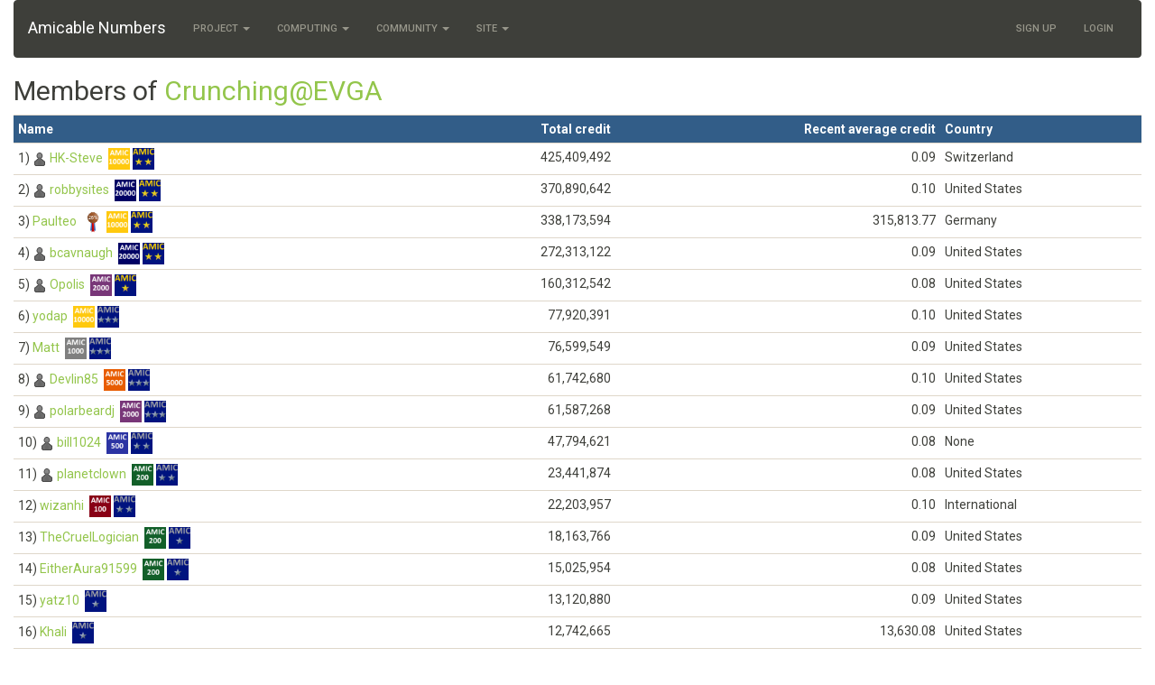

--- FILE ---
content_type: text/html; charset=utf-8
request_url: https://sech.me/boinc/Amicable/team_members.php?teamid=1481&offset=0&sort_by=total_credit
body_size: 2072
content:
<!DOCTYPE html>
        <html lang="en">
        <head>
        <meta name="viewport" content="width=device-width, initial-scale=1">
    <title>Members of <a href=team_display.php?teamid=1481>Crunching@EVGA</a></title>

        <meta charset="utf-8">
        <link type="text/css" rel="stylesheet" href="https://sech.me/boinc/Amicable//bootstrap.min.css" media="all">
    
        <link rel=alternate type="application/rss+xml" title="Amicable Numbers RSS 2.0" href="https://sech.me/boinc/Amicable/rss_main.php">
        </head>
    <body >
<!-- SVN VERSIONS -->
<!-- $Id$ -->
<!-- $Id: pm.inc 14019 2007-11-01 23:04:39Z davea $ -->
<!-- $Id$ -->
<!-- $Id$ -->
<!-- $Id$ -->
<!-- $Id$ -->
<!-- $Id$ -->
<!-- $Id$ -->
<!-- $Id$ -->
<div class="container-fluid">
    <nav class="navbar navbar-default">

  <div class="container-fluid">
    <div class="navbar-header">
      <button type="button" class="navbar-toggle" data-toggle="collapse" data-target="#myNavbar">
        <span class="icon-bar"></span>
        <span class="icon-bar"></span>
        <span class="icon-bar"></span>
      </button>
      <a class="navbar-brand" href=https://sech.me/boinc/Amicable/>Amicable Numbers</a>
    </div>
    <div class="collapse navbar-collapse" id="myNavbar">
      <ul class="nav navbar-nav">
    
      <li class="dropdown">
        <a class="dropdown-toggle" data-toggle="dropdown" href="#">Project
        <span class="caret"></span></a>
        <ul class="dropdown-menu">
    
        </ul>
      </li>
    
      <li class="dropdown">
        <a class="dropdown-toggle" data-toggle="dropdown" href="#">Computing
        <span class="caret"></span></a>
        <ul class="dropdown-menu">
    <li><a href="https://sech.me/boinc/Amicable/server_status.php">Server status</a></li>
            <li><a href="https://sech.me/boinc/Amicable/stats.php">Statistics</a></li>
            <li><a href="https://sech.me/boinc/Amicable/apps.php">Applications</a></li>
            <li class="dropdown-header">Leader boards:</li>
            <li><a href="https://sech.me/boinc/Amicable/top_users.php">Participants</a></li>
            <li><a href="https://sech.me/boinc/Amicable/top_hosts.php">Computers</a></li>
            <li><a href="https://sech.me/boinc/Amicable/top_teams.php">Teams</a></li>
            <li><a href="https://sech.me/boinc/Amicable/gpu_list.php">GPU models</a></li>
            <li><a href="https://sech.me/boinc/Amicable/cpu_list.php">CPU models</a></li>
            
        </ul>
      </li>
    
      <li class="dropdown">
        <a class="dropdown-toggle" data-toggle="dropdown" href="#">Community
        <span class="caret"></span></a>
        <ul class="dropdown-menu">
    <li><a href="https://sech.me/boinc/Amicable/forum_index.php">Message boards</a></li>
            <li><a href="https://sech.me/boinc/Amicable/team.php">Teams</a></li>
            <li><a href="https://sech.me/boinc/Amicable/profile_menu.php">Profiles</a></li>
            <li><a href="https://sech.me/boinc/Amicable/user_search.php">User search</a></li>
            <li><a href="https://sech.me/boinc/Amicable/uotd.php">User of the day</a></li>
            <li><a href="https://sech.me/boinc/Amicable/cert1.php">Certificate</a></li>
            
        </ul>
      </li>
    
      <li class="dropdown">
        <a class="dropdown-toggle" data-toggle="dropdown" href="#">Site
        <span class="caret"></span></a>
        <ul class="dropdown-menu">
    <li><a href="https://sech.me/boinc/Amicable/site_search.php">Site search</a></li>
            <li><a href="https://sech.me/boinc/Amicable/language_select.php">Languages</a></li>
            
        </ul>
      </li>
    
      </ul>
      <ul class="nav navbar-nav navbar-right">
    
                <li><a href="create_account_form.php">Sign Up</a></li>
                <li><a href="login_form.php">Login</a></li>
            
      </ul>
    </div>
  </div>
</nav>
    <h2>Members of <a href=team_display.php?teamid=1481>Crunching@EVGA</a></h2>
<div class="table">
      <table  width="100%" class="table table-condensed " >
    <tr><th  class="bg-primary">Name</th><th style="text-align:right;" class="bg-primary">Total credit</th><th style="text-align:right;" class="bg-primary"><href=team_members.php?teamid=1481&amp;sort_by=expavg_credit&amp;offset=0>Recent average credit</a></th><th  class="bg-primary">Country</th></tr>
<tr class=row1>
            <td align=left>1)  <a href="https://sech.me/boinc/Amicable/view_profile.php?userid=10037"><img title="View the profile of HK-Steve" src="https://sech.me/boinc/Amicable/img/head_20.png" alt="Profile"></a> <a href="https://sech.me/boinc/Amicable/show_user.php?userid=10037">HK-Steve</a>&nbsp;&nbsp;<img title="Discovered 10000 amicable pairs" valign=top height=24 src=img/amic_10000.png>&nbsp;<img title="200,000,000 total credit" valign=top height=24 src=img/amic_200m.png>
        </td>
                <td align=right>425,409,492</td>
                <td align=right>0.09</td>
            
            <td>Switzerland</td>
            </tr>
        <tr class=row1>
            <td align=left>2)  <a href="https://sech.me/boinc/Amicable/view_profile.php?userid=2143"><img title="View the profile of robbysites" src="https://sech.me/boinc/Amicable/img/head_20.png" alt="Profile"></a> <a href="https://sech.me/boinc/Amicable/show_user.php?userid=2143">robbysites</a>&nbsp;&nbsp;<img title="Discovered 20000 amicable pairs" valign=top height=24 src=img/amic_20000.png>&nbsp;<img title="200,000,000 total credit" valign=top height=24 src=img/amic_200m.png>
        </td>
                <td align=right>370,890,642</td>
                <td align=right>0.10</td>
            
            <td>United States</td>
            </tr>
        <tr class=row1>
            <td align=left>3)  <a href="https://sech.me/boinc/Amicable/show_user.php?userid=2552">Paulteo</a>&nbsp;&nbsp;<img title="Top 25% in average credit" valign=top height=24 src=img/pct_25.png>&nbsp;<img title="Discovered 10000 amicable pairs" valign=top height=24 src=img/amic_10000.png>&nbsp;<img title="200,000,000 total credit" valign=top height=24 src=img/amic_200m.png>
        </td>
                <td align=right>338,173,594</td>
                <td align=right>315,813.77</td>
            
            <td>Germany</td>
            </tr>
        <tr class=row1>
            <td align=left>4)  <a href="https://sech.me/boinc/Amicable/view_profile.php?userid=92"><img title="View the profile of bcavnaugh" src="https://sech.me/boinc/Amicable/img/head_20.png" alt="Profile"></a> <a href="https://sech.me/boinc/Amicable/show_user.php?userid=92">bcavnaugh</a>&nbsp;&nbsp;<img title="Discovered 20000 amicable pairs" valign=top height=24 src=img/amic_20000.png>&nbsp;<img title="200,000,000 total credit" valign=top height=24 src=img/amic_200m.png>
        </td>
                <td align=right>272,313,122</td>
                <td align=right>0.09</td>
            
            <td>United States</td>
            </tr>
        <tr class=row1>
            <td align=left>5)  <a href="https://sech.me/boinc/Amicable/view_profile.php?userid=2439"><img title="View the profile of Opolis" src="https://sech.me/boinc/Amicable/img/head_20.png" alt="Profile"></a> <a href="https://sech.me/boinc/Amicable/show_user.php?userid=2439">Opolis</a>&nbsp;&nbsp;<img title="Discovered 2000 amicable pairs" valign=top height=24 src=img/amic_2000.png>&nbsp;<img title="100,000,000 total credit" valign=top height=24 src=img/amic_100m.png>
        </td>
                <td align=right>160,312,542</td>
                <td align=right>0.08</td>
            
            <td>United States</td>
            </tr>
        <tr class=row1>
            <td align=left>6)  <a href="https://sech.me/boinc/Amicable/show_user.php?userid=2382">yodap</a>&nbsp;&nbsp;<img title="Discovered 10000 amicable pairs" valign=top height=24 src=img/amic_10000.png>&nbsp;<img title="50,000,000 total credit" valign=top height=24 src=img/amic_50m.png>
        </td>
                <td align=right>77,920,391</td>
                <td align=right>0.10</td>
            
            <td>United States</td>
            </tr>
        <tr class=row1>
            <td align=left>7)  <a href="https://sech.me/boinc/Amicable/show_user.php?userid=47736">Matt</a>&nbsp;&nbsp;<img title="Discovered 1000 amicable pairs" valign=top height=24 src=img/amic_1000.png>&nbsp;<img title="50,000,000 total credit" valign=top height=24 src=img/amic_50m.png>
        </td>
                <td align=right>76,599,549</td>
                <td align=right>0.09</td>
            
            <td>United States</td>
            </tr>
        <tr class=row1>
            <td align=left>8)  <a href="https://sech.me/boinc/Amicable/view_profile.php?userid=2467"><img title="View the profile of Devlin85" src="https://sech.me/boinc/Amicable/img/head_20.png" alt="Profile"></a> <a href="https://sech.me/boinc/Amicable/show_user.php?userid=2467">Devlin85</a>&nbsp;&nbsp;<img title="Discovered 5000 amicable pairs" valign=top height=24 src=img/amic_5000.png>&nbsp;<img title="50,000,000 total credit" valign=top height=24 src=img/amic_50m.png>
        </td>
                <td align=right>61,742,680</td>
                <td align=right>0.10</td>
            
            <td>United States</td>
            </tr>
        <tr class=row1>
            <td align=left>9)  <a href="https://sech.me/boinc/Amicable/view_profile.php?userid=4464"><img title="View the profile of polarbeardj" src="https://sech.me/boinc/Amicable/img/head_20.png" alt="Profile"></a> <a href="https://sech.me/boinc/Amicable/show_user.php?userid=4464">polarbeardj</a>&nbsp;&nbsp;<img title="Discovered 2000 amicable pairs" valign=top height=24 src=img/amic_2000.png>&nbsp;<img title="50,000,000 total credit" valign=top height=24 src=img/amic_50m.png>
        </td>
                <td align=right>61,587,268</td>
                <td align=right>0.09</td>
            
            <td>United States</td>
            </tr>
        <tr class=row1>
            <td align=left>10)  <a href="https://sech.me/boinc/Amicable/view_profile.php?userid=2493"><img title="View the profile of bill1024" src="https://sech.me/boinc/Amicable/img/head_20.png" alt="Profile"></a> <a href="https://sech.me/boinc/Amicable/show_user.php?userid=2493">bill1024</a>&nbsp;&nbsp;<img title="Discovered 500 amicable pairs" valign=top height=24 src=img/amic_500.png>&nbsp;<img title="20,000,000 total credit" valign=top height=24 src=img/amic_20m.png>
        </td>
                <td align=right>47,794,621</td>
                <td align=right>0.08</td>
            
            <td>None</td>
            </tr>
        <tr class=row1>
            <td align=left>11)  <a href="https://sech.me/boinc/Amicable/view_profile.php?userid=2383"><img title="View the profile of planetclown" src="https://sech.me/boinc/Amicable/img/head_20.png" alt="Profile"></a> <a href="https://sech.me/boinc/Amicable/show_user.php?userid=2383">planetclown</a>&nbsp;&nbsp;<img title="Discovered 200 amicable pairs" valign=top height=24 src=img/amic_200.png>&nbsp;<img title="20,000,000 total credit" valign=top height=24 src=img/amic_20m.png>
        </td>
                <td align=right>23,441,874</td>
                <td align=right>0.08</td>
            
            <td>United States</td>
            </tr>
        <tr class=row1>
            <td align=left>12)  <a href="https://sech.me/boinc/Amicable/show_user.php?userid=10048">wizanhi</a>&nbsp;&nbsp;<img title="Discovered 100 amicable pairs" valign=top height=24 src=img/amic_100.png>&nbsp;<img title="20,000,000 total credit" valign=top height=24 src=img/amic_20m.png>
        </td>
                <td align=right>22,203,957</td>
                <td align=right>0.10</td>
            
            <td>International</td>
            </tr>
        <tr class=row1>
            <td align=left>13)  <a href="https://sech.me/boinc/Amicable/show_user.php?userid=10618">TheCruelLogician</a>&nbsp;&nbsp;<img title="Discovered 200 amicable pairs" valign=top height=24 src=img/amic_200.png>&nbsp;<img title="10,000,000 total credit" valign=top height=24 src=img/amic_10m.png>
        </td>
                <td align=right>18,163,766</td>
                <td align=right>0.09</td>
            
            <td>United States</td>
            </tr>
        <tr class=row1>
            <td align=left>14)  <a href="https://sech.me/boinc/Amicable/show_user.php?userid=39165">EitherAura91599</a>&nbsp;&nbsp;<img title="Discovered 200 amicable pairs" valign=top height=24 src=img/amic_200.png>&nbsp;<img title="10,000,000 total credit" valign=top height=24 src=img/amic_10m.png>
        </td>
                <td align=right>15,025,954</td>
                <td align=right>0.08</td>
            
            <td>United States</td>
            </tr>
        <tr class=row1>
            <td align=left>15)  <a href="https://sech.me/boinc/Amicable/show_user.php?userid=2459">yatz10</a>&nbsp;&nbsp;<img title="10,000,000 total credit" valign=top height=24 src=img/amic_10m.png>
        </td>
                <td align=right>13,120,880</td>
                <td align=right>0.09</td>
            
            <td>United States</td>
            </tr>
        <tr class=row1>
            <td align=left>16)  <a href="https://sech.me/boinc/Amicable/show_user.php?userid=17105">Khali</a>&nbsp;&nbsp;<img title="10,000,000 total credit" valign=top height=24 src=img/amic_10m.png>
        </td>
                <td align=right>12,742,665</td>
                <td align=right>13,630.08</td>
            
            <td>United States</td>
            </tr>
        <tr class=row1>
            <td align=left>17)  <a href="https://sech.me/boinc/Amicable/show_user.php?userid=2460">dem0707</a>&nbsp;&nbsp;<img title="Discovered 2000 amicable pairs" valign=top height=24 src=img/amic_2000.png>&nbsp;<img title="5,000,000 total credit" valign=top height=24 src=img/amic_5m.png>
        </td>
                <td align=right>8,743,856</td>
                <td align=right>0.09</td>
            
            <td>United States</td>
            </tr>
        <tr class=row1>
            <td align=left>18)  <a href="https://sech.me/boinc/Amicable/show_user.php?userid=92968">JuHaJa</a>&nbsp;&nbsp;<img title="5,000,000 total credit" valign=top height=24 src=img/amic_5m.png>
        </td>
                <td align=right>5,687,713</td>
                <td align=right>19.89</td>
            
            <td>United States</td>
            </tr>
        <tr class=row1>
            <td align=left>19)  <a href="https://sech.me/boinc/Amicable/show_user.php?userid=14449">427jmf</a>&nbsp;&nbsp;<img title="5,000,000 total credit" valign=top height=24 src=img/amic_5m.png>
        </td>
                <td align=right>5,366,412</td>
                <td align=right>0.09</td>
            
            <td>United States</td>
            </tr>
        <tr class=row1>
            <td align=left>20)  <a href="https://sech.me/boinc/Amicable/show_user.php?userid=9246">SNOW</a>&nbsp;&nbsp;<img title="2,000,000 total credit" valign=top height=24 src=img/amic_2m.png>
        </td>
                <td align=right>3,377,080</td>
                <td align=right>0.08</td>
            
            <td>China</td>
            </tr>
        </table><a href=team_members.php?teamid=1481&amp;sort_by=total_credit&amp;offset=20>Next 20</a><p></p>
        <div style="text-align:center"><a class="brand boinc-logo" href="https://boinc.berkeley.edu/"><img align="middle" border="0" src="https://sech.me/boinc/Amicable/img/pb_boinc.gif" alt="Powered by BOINC"></a></div>
        <br>
        <p class="text-center"> &copy;2026 Sergei Chernykh</p>
    
        <script src="https://sech.me/boinc/Amicable//jquery.min.js"></script>
        <script src="https://sech.me/boinc/Amicable//bootstrap.min.js"></script>
        <script src="https://www.google.com/recaptcha/api.js"></script>
        </div>
        </body>
        </html>
    